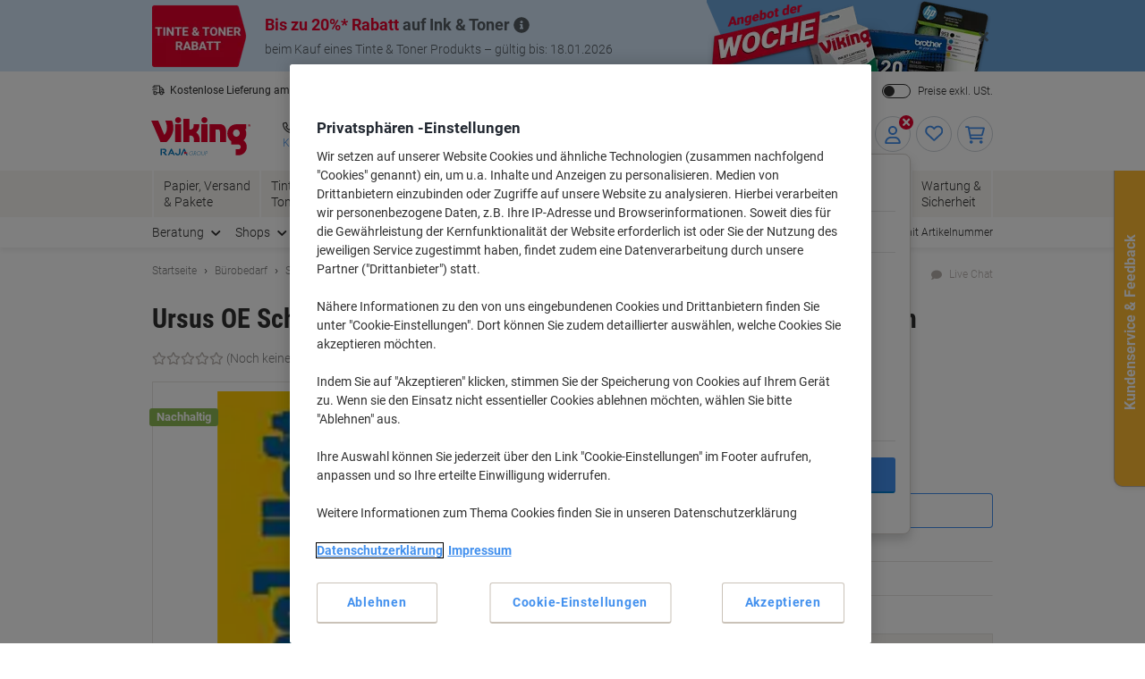

--- FILE ---
content_type: text/javascript;charset=utf-8
request_url: https://recs.algorecs.com/rrserver/p13n_generated.js?a=84a5cd38ea880bec&ts=1768690699223&v=2.1.0.20251222&ssl=t&p=14A4-40&re=true&pt=%7Citem_page.h1%7Citem_page.h2%7Citem_page.h3&privm=t&s=c621cf06-ab9c-40ad-af14-89419a3de046&cts=https%3A%2F%2Fwww.viking.de&chi=%7CWEB_EU_10202008&rid=DE-de&jcb=rrOdCallback&l=1
body_size: 2001
content:
rrItemInfo = []; rrProductList = [];  var RR = RR || {}; RR.data={"JSON":{"placements":[]}};rrItemInfo = []; rrProductList = [];   function rr_GetLink (link_url){   var result = link_url;   var links = link_url.split("ct=");   if (links.length>0){     result = links[1].replace(/%2F/gi, "/").replace(/%3A/gi, ":").replace(/%23/gi,"#").replace(/%3D/gi,"=").replace(/%26/gi,"&").replace(/%3F/gi,"?").replace(/%25/gi,"%").replace(/%3B/gi,";");   }   return result; }var rr_remote_data='eF5jYSlN9kg1TzQzTTJL0TUwSzbRNUm2NNS1NDIw1U01MzNLM7ZIMklNSuXKLSvJTBEwNDaz0DXUNQQAmuwOdQ';var rr_recs={placements:[{used:false,placementType:'item_page.h1',html:''},{used:false,placementType:'item_page.h2',html:''},{used:false,placementType:'item_page.h3',html:''}]},rr_dynamic={placements:[]},rr_call_after_flush=function(){   var rr_placement_name=rr_recs.placements[0].placementType.split(".")[1]; RR.data.JSON.placements.push({   "name": rr_placement_name,   "type": "json",   "heading": "Viking-Kunden, die dieses Produkt angesehen haben, betrachteten auch",   "skus": [] }); RR.data.JSON.placements[0].skus.push({   "id":"14KRA4-40",   "url":"https://recs.algorecs.com/rrserver/click?a=84a5cd38ea880bec&vg=e7a75b6d-06c4-4c91-9205-e666f38b4ebe&pti=1&pa=h1&hpi=9313&stn=CategorySiloedViewCP&stid=113&rti=2&sgs=&mvtId=-1&mvtTs=1768690699451&uguid=e7a65b6d-06c4-4c91-9205-e666f38b4ebe&channelId=WEB&s=c621cf06-ab9c-40ad-af14-89419a3de046&pg=3394&rid=DE-de&p=14KRA4-40&ind=0&ct=https%3A%2F%2Fwww.viking.de%2Fde%2Fursus-oe-schulheft-oe.47-a4-40-blatt-80g-qm-5mm-kariert-mit-kr-p-14KRA4-40&privm=t" });RR.data.JSON.placements[0].skus.push({   "id":"4043700",   "url":"https://recs.algorecs.com/rrserver/click?a=84a5cd38ea880bec&vg=e7a75b6d-06c4-4c91-9205-e666f38b4ebe&pti=1&pa=h1&hpi=9313&stn=CategorySiloedViewCP&stid=113&rti=2&sgs=&mvtId=-1&mvtTs=1768690699451&uguid=e7a65b6d-06c4-4c91-9205-e666f38b4ebe&channelId=WEB&s=c621cf06-ab9c-40ad-af14-89419a3de046&pg=3394&rid=DE-de&p=4043700&ind=1&ct=https%3A%2F%2Fwww.viking.de%2Fde%2Fclairefontaine-a4-farbig-sortiert-laminiert-notizbuch-kariert-4-x-8-mm-40-blatt-p-4043700&privm=t" });RR.data.JSON.placements[0].skus.push({   "id":"4A5-20",   "url":"https://recs.algorecs.com/rrserver/click?a=84a5cd38ea880bec&vg=e7a75b6d-06c4-4c91-9205-e666f38b4ebe&pti=1&pa=h1&hpi=9313&stn=CategorySiloedViewCP&stid=113&rti=2&sgs=&mvtId=-1&mvtTs=1768690699451&uguid=e7a65b6d-06c4-4c91-9205-e666f38b4ebe&channelId=WEB&s=c621cf06-ab9c-40ad-af14-89419a3de046&pg=3394&rid=DE-de&p=4A5-20&ind=2&ct=https%3A%2F%2Fwww.viking.de%2Fde%2Fursus-oe-schulheft-oe.4-a5-20-blatt-80g-qm-5mm-kariert-mit-rahmen-p-4A5-20&privm=t" });RR.data.JSON.placements[0].skus.push({   "id":"10A4-40",   "url":"https://recs.algorecs.com/rrserver/click?a=84a5cd38ea880bec&vg=e7a75b6d-06c4-4c91-9205-e666f38b4ebe&pti=1&pa=h1&hpi=9313&stn=CategorySiloedViewCP&stid=113&rti=2&sgs=&mvtId=-1&mvtTs=1768690699451&uguid=e7a65b6d-06c4-4c91-9205-e666f38b4ebe&channelId=WEB&s=c621cf06-ab9c-40ad-af14-89419a3de046&pg=3394&rid=DE-de&p=10A4-40&ind=3&ct=https%3A%2F%2Fwww.viking.de%2Fde%2Fursus-oe-schulheft-oe.40-a4-40-blatt-80g-qm-glatt-p-10A4-40&privm=t" });   var rr_placement_name=rr_recs.placements[1].placementType.split(".")[1]; RR.data.JSON.placements.push({   "name": rr_placement_name,   "type": "json",   "heading": "Kunden mit ähnlichen Artikeln in ihren Warenkörben kauften auch",   "skus": [] }); RR.data.JSON.placements[1].skus.push({   "id":"3219016",   "url":"https://recs.algorecs.com/rrserver/click?a=84a5cd38ea880bec&vg=e7a75b6d-06c4-4c91-9205-e666f38b4ebe&pti=1&pa=h2&hpi=9313&stn=RelatedToCartCategoryFiltered&stid=50&rti=2&sgs=&mvtId=-1&mvtTs=1768690699451&uguid=e7a65b6d-06c4-4c91-9205-e666f38b4ebe&channelId=WEB&s=c621cf06-ab9c-40ad-af14-89419a3de046&pg=3394&rid=DE-de&p=3219016&ind=0&boostRules=105840%7C105839&ct=https%3A%2F%2Fwww.viking.de%2Fde%2Fviking-din-a4-farbiges-papier-gelb-80-g-m-glatt-500-blatt-p-3219016&privm=t" });RR.data.JSON.placements[1].skus.push({   "id":"DP074",   "url":"https://recs.algorecs.com/rrserver/click?a=84a5cd38ea880bec&vg=e7a75b6d-06c4-4c91-9205-e666f38b4ebe&pti=1&pa=h2&hpi=9313&stn=RelatedToCartCategoryFiltered&stid=50&rti=2&sgs=&mvtId=-1&mvtTs=1768690699451&uguid=e7a65b6d-06c4-4c91-9205-e666f38b4ebe&channelId=WEB&s=c621cf06-ab9c-40ad-af14-89419a3de046&pg=3394&rid=DE-de&p=DP074&ind=1&boostRules=105840%7C105839&ct=https%3A%2F%2Fwww.viking.de%2Fde%2Fsigel-briefumschlage-ohne-fenster-dl-220-b-x-110-h-mm-gummiert-beige-90-g-m-50-stuck-p-DP074&privm=t" });RR.data.JSON.placements[1].skus.push({   "id":"3343041",   "url":"https://recs.algorecs.com/rrserver/click?a=84a5cd38ea880bec&vg=e7a75b6d-06c4-4c91-9205-e666f38b4ebe&pti=1&pa=h2&hpi=9313&stn=RelatedToCartCategoryFiltered&stid=50&rti=2&sgs=&mvtId=-1&mvtTs=1768690699451&uguid=e7a65b6d-06c4-4c91-9205-e666f38b4ebe&channelId=WEB&s=c621cf06-ab9c-40ad-af14-89419a3de046&pg=3394&rid=DE-de&p=3343041&ind=2&boostRules=105840%7C105839&ct=https%3A%2F%2Fwww.viking.de%2Fde%2Fhp-office-din-a4-druckerpapier-80-g-m-matt-weib-2500-blatt-p-3343041&privm=t" });RR.data.JSON.placements[1].skus.push({   "id":"52650",   "url":"https://recs.algorecs.com/rrserver/click?a=84a5cd38ea880bec&vg=e7a75b6d-06c4-4c91-9205-e666f38b4ebe&pti=1&pa=h2&hpi=9313&stn=RelatedToCartCategoryFiltered&stid=50&rti=2&sgs=&mvtId=-1&mvtTs=1768690699451&uguid=e7a65b6d-06c4-4c91-9205-e666f38b4ebe&channelId=WEB&s=c621cf06-ab9c-40ad-af14-89419a3de046&pg=3394&rid=DE-de&p=52650&ind=3&boostRules=105840%7C105839&ct=https%3A%2F%2Fwww.viking.de%2Fde%2Fstaedtler-mars-radierer-weib-p-52650&privm=t" });   var rr_placement_name=rr_recs.placements[2].placementType.split(".")[1]; RR.data.JSON.placements.push({   "name": rr_placement_name,   "type": "json",   "heading": "Kunden, die diesen Artikel gekauft haben, kauften auch",   "skus": [] }); RR.data.JSON.placements[2].skus.push({   "id":"5822793",   "url":"https://recs.algorecs.com/rrserver/click?a=84a5cd38ea880bec&vg=e7a75b6d-06c4-4c91-9205-e666f38b4ebe&pti=1&pa=h3&hpi=9313&stn=CategoryDiversePurchaseCP&stid=134&rti=2&sgs=&mvtId=-1&mvtTs=1768690699451&uguid=e7a65b6d-06c4-4c91-9205-e666f38b4ebe&channelId=WEB&s=c621cf06-ab9c-40ad-af14-89419a3de046&pg=3394&rid=DE-de&p=5822793&ind=0&ct=https%3A%2F%2Fwww.viking.de%2Fde%2Fschneider-kugelschreibermine-14-mm-blau-755-p-5822793&privm=t" });RR.data.JSON.placements[2].skus.push({   "id":"1726",   "url":"https://recs.algorecs.com/rrserver/click?a=84a5cd38ea880bec&vg=e7a75b6d-06c4-4c91-9205-e666f38b4ebe&pti=1&pa=h3&hpi=9313&stn=CategoryDiversePurchaseCP&stid=134&rti=2&sgs=&mvtId=-1&mvtTs=1768690699451&uguid=e7a65b6d-06c4-4c91-9205-e666f38b4ebe&channelId=WEB&s=c621cf06-ab9c-40ad-af14-89419a3de046&pg=3394&rid=DE-de&p=1726&ind=1&ct=https%3A%2F%2Fwww.viking.de%2Fde%2Favery-zweckform-auftragsbuch-1726-din-a5-perforiert-n-a-40-blatt-p-1726&privm=t" });RR.data.JSON.placements[2].skus.push({   "id":"PK6BF",   "url":"https://recs.algorecs.com/rrserver/click?a=84a5cd38ea880bec&vg=e7a75b6d-06c4-4c91-9205-e666f38b4ebe&pti=1&pa=h3&hpi=9313&stn=CategoryDiversePurchaseCP&stid=134&rti=2&sgs=&mvtId=-1&mvtTs=1768690699451&uguid=e7a65b6d-06c4-4c91-9205-e666f38b4ebe&channelId=WEB&s=c621cf06-ab9c-40ad-af14-89419a3de046&pg=3394&rid=DE-de&p=PK6BF&ind=2&ct=https%3A%2F%2Fwww.viking.de%2Fde%2Fpritt-klebestift-permanent-transparent-6-stuck-a-22-g-p-PK6BF&privm=t" });RR.data.JSON.placements[2].skus.push({   "id":"1539268",   "url":"https://recs.algorecs.com/rrserver/click?a=84a5cd38ea880bec&vg=e7a75b6d-06c4-4c91-9205-e666f38b4ebe&pti=1&pa=h3&hpi=9313&stn=CategoryDiversePurchaseCP&stid=134&rti=2&sgs=&mvtId=-1&mvtTs=1768690699451&uguid=e7a65b6d-06c4-4c91-9205-e666f38b4ebe&channelId=WEB&s=c621cf06-ab9c-40ad-af14-89419a3de046&pg=3394&rid=DE-de&p=1539268&ind=3&ct=https%3A%2F%2Fwww.viking.de%2Fde%2Ftesa-verpackungsklebeband-tesapack-transparent-50-mm-b-x-66-m-l-pp-polypropylen-4120-6-rollen-p-1539268&privm=t" });if(typeof RR.jsonCallback === "function"){   RR.jsonCallback(); }  R3_COMMON.apiClientKey = "e222b2d058a27b42";  (function ensureRRClientOnce() { 	  if (window.RR?.experience) return; /* already loaded/initialized */ 	  if (document.querySelector('script[src*="clientjs/2.1/client.js"]')) return; /* already loading */  	  var head = document.head || document.getElementsByTagName('head')[0]; 	  var script = document.createElement('script'); 	  script.type = 'text/javascript'; 	  script.src = 'https://cdn.algorecs.com/dashboard/applications/clientjs/2.1/client.js'; 	  head.appendChild(script); 	})();};rr_flush=function(){if(rr_onload_called){rrOdCallback(rr_recs);rr_call_after_flush();if(RR.renderDynamicPlacements){RR.renderDynamicPlacements();}if(window.rr_annotations_array){window.rr_annotations_array.push(window.rr_annotations);}else{window.rr_annotations_array = [window.rr_annotations];}}};rr_flush();

--- FILE ---
content_type: application/javascript; charset=utf-8
request_url: https://try.abtasty.com/f56c72307867ccc723bcddb81093020d.js
body_size: 3063
content:
/* Created: 2026/01/16 16:18:15 UTC version: latest */(()=>{"use strict";var c={648(c,a,e){e.d(a,{FF:()=>u,NI:()=>j,Nw:()=>i,SW:()=>l,fH:()=>y,vV:()=>p});const r="info::",t="error::",d="warning::",o="verbose::",n="success::",s={allowed:document.cookie.indexOf("abTastyDebug=")>=0};function i(){s.allowed=!0}function b(){const c=!window.abTastyStopLog;return(s.allowed||window.abTastyDebug)&&c}function f(c,a,e,...r){b()&&a(`%c [AB Tasty Debug mode] %c ${c}`,"background: #222; color: #bada55; padding: 3px; border-radius: 5px 0px 0px 5px;",`${e} padding: 3px; border-radius: 0px 5px 5px 0px;`,...r)}function l(...c){f(n,console.info,"background: green; color: white;",...c)}function u(...c){f(d,console.warn,"background: orange; color: white;",...c)}function j(...c){f(o,console.debug,"background: pink; color: white;",...c)}function p(...c){f(t,console.error,"background: red; color: white;",...c)}function y(...c){f(r,console.info,"background: blue; color: white;",...c)}},6361(c,a,e){e.d(a,{_:()=>t});var r=e(648);async function t(c){try{return await c()}catch(a){try{return(0,r.FF)("Chunk failed to be loaded asynchronously. Retrying...",a),await c()}catch(c){throw(0,r.vV)("Chunk failed to be loaded asynchronously. Retry failed.",c),c}}}},6883(c,a,e){e.d(a,{r:()=>r});const r=c=>{if(window.abTastyNoRandomHit)return!0;if(0===c)return!1;return 1===Math.floor(Math.random()*c)+1}},7795(c,a,e){e.d(a,{Rh:()=>d,iU:()=>o,lK:()=>n});var r=e(648),t=e(6883);const d="abtasty-execution-started",o=()=>window.performance.getEntriesByName(d).length>0,n=()=>{try{if(!(0,t.r)(1e3)||o())return;window.performance.mark(d)}catch(c){(0,r.FF)("Can't start execution time performance measure due to:",c.message)}}}},a={};function e(r){var t=a[r];if(void 0!==t)return t.exports;var d=a[r]={exports:{}};return c[r](d,d.exports,e),d.exports}e.m=c,e.H={},e.G=c=>{Object.keys(e.H).map(a=>{e.H[a](c)})},e.d=(c,a)=>{for(var r in a)e.o(a,r)&&!e.o(c,r)&&Object.defineProperty(c,r,{enumerable:!0,get:a[r]})},e.f={},e.e=(c,a)=>Promise.all(Object.keys(e.f).reduce((r,t)=>(e.f[t](c,r,a),r),[])),e.u=c=>223===c?"shared/commons.db2a2cf2fe7eec290140.js":792===c?"f56c72307867ccc723bcddb81093020d/main.fd65da660c666f61dbe6.js":153===c?"shared/analytics.6b23728b43204177f349.js":693===c?"shared/me.56490845629cd5ac3849.js":294===c?"f56c72307867ccc723bcddb81093020d/variation-js-1512913-5052647-async-js.4dcb84bd4ff5fe1e8d5a.js":97===c?"f56c72307867ccc723bcddb81093020d/variation-js-1512914-5052649-async-js.c64ea11db864eee5118c.js":89===c?"f56c72307867ccc723bcddb81093020d/variation-js-1520314-5066627-async-js.91d05668f00bc43e6411.js":751===c?"f56c72307867ccc723bcddb81093020d/variation-js-1540280-5114007-async-js.f3017a6a7e1b70458edb.js":338===c?"f56c72307867ccc723bcddb81093020d/variation-js-1556568-5155377-async-js.09b626d04be16209c7b9.js":261===c?"f56c72307867ccc723bcddb81093020d/variation-js-1581231-5213239-async-js.3941db00015f541a091e.js":623===c?"f56c72307867ccc723bcddb81093020d/variation-js-1609945-5276183-async-js.cb254f87b5be43a70038.js":242===c?"f56c72307867ccc723bcddb81093020d/variation-js-1647147-5366560-async-js.dd33e235969c9668cc80.js":799===c?"f56c72307867ccc723bcddb81093020d/variation-js-1667295-5413492-async-js.16f4e5a96d494a11bc55.js":838===c?"f56c72307867ccc723bcddb81093020d/variation-js-1691373-5470391-async-js.d0a2ac9a9aaf51c16289.js":904===c?"f56c72307867ccc723bcddb81093020d/variation-js-1700189-5492616-async-js.adacb249c73047e2e1d4.js":531===c?"f56c72307867ccc723bcddb81093020d/variation-js-1745137-5629262-async-js.8ee3e52075f9279e36ed.js":791===c?"f56c72307867ccc723bcddb81093020d/variation-js-1749703-5639952-async-js.437be6ba03a284e634a4.js":972===c?"f56c72307867ccc723bcddb81093020d/variation-js-1814989-5831228-async-js.fd01f17a328154dc82ee.js":439===c?"f56c72307867ccc723bcddb81093020d/variation-js-1849495-5915655-async-js.d8587140b9d23d0463eb.js":417===c?"f56c72307867ccc723bcddb81093020d/variation-js-1853232-5924824-async-js.0dbdfcd0fb5071149cd3.js":549===c?"f56c72307867ccc723bcddb81093020d/variation-js-1893657-6031519-async-js.7d774e05baf6bcad065a.js":830===c?"f56c72307867ccc723bcddb81093020d/variation-js-1938208-6139045-async-js.a1ceed517276f7f8207f.js":179===c?"f56c72307867ccc723bcddb81093020d/variation-js-1947727-6168107-async-js.2a0ee76e5ee5b249c8ed.js":131===c?"f56c72307867ccc723bcddb81093020d/variation-js-1952574-6178098-async-js.aa55e1bd1e725a88baf8.js":852===c?"f56c72307867ccc723bcddb81093020d/widget-config-js-1609945-96ff0c04-ee29-42ae-8fd6-409048cce1fd-pathToProductKey-async-js.0548b1454ebb9a4d3e40.js":76===c?"f56c72307867ccc723bcddb81093020d/widget-config-js-1609945-b7860adf-271b-45c7-bf87-4180b0b3e3b6-pathToProductKey-async-js.d116908c7ff2197104aa.js":411===c?"f56c72307867ccc723bcddb81093020d/widget-config-js-1609945-ec7c4a1e-941d-467e-8a97-12f065cb295d-pathToProductKey-async-js.3c2a50fd2adad83d24a3.js":205===c?"f56c72307867ccc723bcddb81093020d/widget-config-js-1609945-ff86dab6-bfa3-411c-a3bf-b316990221dd-pathToProductKey-async-js.92b2527597465d567803.js":396===c?"f56c72307867ccc723bcddb81093020d/abtasty-social-proof-1-5-index-async-js.ef1bbbaf765548e4f5b1.js":void 0,e.o=(c,a)=>Object.prototype.hasOwnProperty.call(c,a),(()=>{var c={},a="tag:";e.l=(r,t,d,o,n)=>{if(c[r])c[r].push(t);else{var s,i;if(void 0!==d)for(var b=document.getElementsByTagName("script"),f=0;f<b.length;f++){var l=b[f];if(l.getAttribute("src")==r||l.getAttribute("data-webpack")==a+d){s=l;break}}s||(i=!0,(s=document.createElement("script")).charset="utf-8",e.nc&&s.setAttribute("nonce",e.nc),s.setAttribute("data-webpack",a+d),n&&s.setAttribute("fetchpriority",n),s.src=r),c[r]=[t];var u=(a,e)=>{s.onerror=s.onload=null,clearTimeout(j);var t=c[r];if(delete c[r],s.parentNode&&s.parentNode.removeChild(s),t&&t.forEach(c=>c(e)),a)return a(e)},j=setTimeout(u.bind(null,void 0,{type:"timeout",target:s}),12e4);s.onerror=u.bind(null,s.onerror),s.onload=u.bind(null,s.onload),i&&document.head.appendChild(s)}}})(),e.r=c=>{"undefined"!=typeof Symbol&&Symbol.toStringTag&&Object.defineProperty(c,Symbol.toStringTag,{value:"Module"}),Object.defineProperty(c,"__esModule",{value:!0})},(()=>{var c;globalThis.importScripts&&(c=globalThis.location+"");var a=globalThis.document;if(!c&&a&&(a.currentScript&&"SCRIPT"===a.currentScript.tagName.toUpperCase()&&(c=a.currentScript.src),!c)){var r=a.getElementsByTagName("script");if(r.length)for(var t=r.length-1;t>-1&&(!c||!/^http(s?):/.test(c));)c=r[t--].src}if(!c)throw new Error("Automatic publicPath is not supported in this browser");c=c.replace(/^blob:/,"").replace(/#.*$/,"").replace(/\?.*$/,"").replace(/\/[^\/]+$/,"/"),e.p=c})(),(()=>{var c={190:0};e.f.j=(a,r,t)=>{var d=e.o(c,a)?c[a]:void 0;if(0!==d)if(d)r.push(d[2]);else{var o=new Promise((e,r)=>d=c[a]=[e,r]);r.push(d[2]=o);var n=e.p+e.u(a),s=new Error;e.l(n,r=>{if(e.o(c,a)&&(0!==(d=c[a])&&(c[a]=void 0),d)){var t=r&&("load"===r.type?"missing":r.type),o=r&&r.target&&r.target.src;s.message="Loading chunk "+a+" failed.\n("+t+": "+o+")",s.name="ChunkLoadError",s.type=t,s.request=o,d[1](s)}},"chunk-"+a,a,t)}},e.H.j=a=>{if(!e.o(c,a)||void 0===c[a]){c[a]=null;var r=document.createElement("link");r.charset="utf-8",e.nc&&r.setAttribute("nonce",e.nc),r.rel="preload",r.as="script",r.href=e.p+e.u(a),document.head.appendChild(r)}};var a=(a,r)=>{var t,d,[o,n,s]=r,i=0;if(o.some(a=>0!==c[a])){for(t in n)e.o(n,t)&&(e.m[t]=n[t]);if(s)s(e)}for(a&&a(r);i<o.length;i++)d=o[i],e.o(c,d)&&c[d]&&c[d][0](),c[d]=0},r=globalThis.webpackChunktag=globalThis.webpackChunktag||[];r.forEach(a.bind(null,0)),r.push=a.bind(null,r.push.bind(r))})(),(()=>{var c={792:[693]};e.f.preload=a=>{var r=c[a];Array.isArray(r)&&r.map(e.G)}})();var r=e(648),t=e(6361),d=e(7795);(async()=>((0,d.lK)(),(window.ABTastyTagPerforming||window.ABTasty?.started)&&(0,r.FF)("AB Tasty's Tag is already performing or started. If you think that's an issue, please check your tag implementation."),window.ABTastyTagPerforming=!0,await(0,t._)(()=>Promise.all([e.e(223,"high"),e.e(792,"high")]).then(e.bind(e,602)))))().then(c=>c.mainTag("2026/01/16 16:18:15 UTC")).catch(c=>{(0,r.vV)("AB Tasty's Tag can't be loaded. Caused by:",c)})})();

--- FILE ---
content_type: text/javascript;charset=UTF-8
request_url: https://static.viking.de/is/image/odeu13/4079691?req=set,json,UTF-8&labelkey=label&id=98697024&handler=s7classics7sdkJSONResponse
body_size: -87
content:
/*jsonp*/s7classics7sdkJSONResponse({"set":{"pv":"1.0","type":"media_set","n":"odeu13/4079691","item":{"i":{"n":"odeu13/%214079691_alt"},"s":{"n":"odeu13/%214079691_alt"},"dx":"1738","dy":"2449","iv":"tzXce2"}}},"98697024");